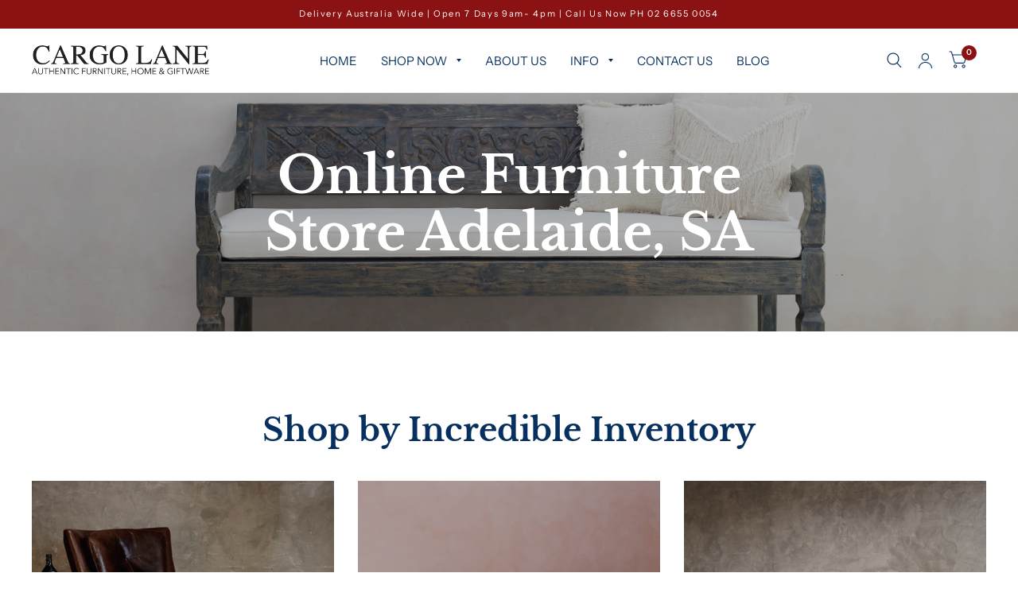

--- FILE ---
content_type: text/css
request_url: https://cargolane.com.au/cdn/shop/t/18/assets/footer-top-bar.css?v=47928560611509124281680678471
body_size: -432
content:
.footer-top-bar{background:var(--color-footer-bar-bg, var(--color-accent2));padding:24px 0;color:var(--color-footer-bar-text, var(--color-accent3));text-align:center}@media only screen and (min-width: 768px){.footer-top-bar{text-align:left}}.footer-top-bar p{font-size:1.25rem;font-weight:500;margin:0;letter-spacing:.02em}@media only screen and (min-width: 768px){.footer-top-bar p{font-size:1.5rem}}.footer-top-bar .button.footer-bar-button{justify-self:end;margin-top:20px;border-color:var(--color-footer-bar-text, var(--color-accent3));color:var(--color-footer-bar-text, var(--color-accent3))}@media only screen and (min-width: 768px){.footer-top-bar .button.footer-bar-button{margin-top:0;white-space:nowrap}}.footer-top-bar .button.footer-bar-button:hover{background:var(--color-footer-bar-text, var(--color-accent3));color:var(--color-footer-bar-bg, var(--color-accent2))}@media only screen and (min-width: 768px){.footer-top-bar .columns{display:grid;align-items:center;grid-template-columns:minmax(auto,80%) 1fr;grid-column-gap:30px;justify-content:space-between}}
/*# sourceMappingURL=/cdn/shop/t/18/assets/footer-top-bar.css.map?v=47928560611509124281680678471 */
